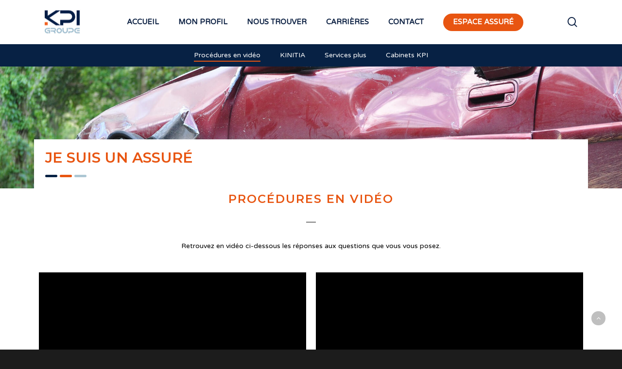

--- FILE ---
content_type: text/html; charset=UTF-8
request_url: https://www.kpi-groupe.fr/assure/procedures-en-video/
body_size: 12244
content:
<!doctype html>

<html lang="fr-FR" class="no-js">
<head>

<!-- Meta Tags -->
<meta http-equiv="Content-Type" content="text/html; charset=UTF-8" />

	<meta name="viewport" content="width=device-width, initial-scale=1, maximum-scale=1, user-scalable=0" />
	

<!--Shortcut icon-->

	<!-- This site is optimized with the Yoast SEO plugin v15.3 - https://yoast.com/wordpress/plugins/seo/ -->
	<title>Procédures en vidéo - KPI Groupe</title>
	<meta name="robots" content="index, follow, max-snippet:-1, max-image-preview:large, max-video-preview:-1" />
	<link rel="canonical" href="https://www.kpi-groupe.fr/assure/procedures-en-video/" />
	<meta property="og:locale" content="fr_FR" />
	<meta property="og:type" content="article" />
	<meta property="og:title" content="Procédures en vidéo - KPI Groupe" />
	<meta property="og:description" content="Je suis un assuré Procédures en vidéo Retrouvez en vidéo ci-dessous les réponses aux questions que vous vous posez. https://youtu.be/DsSKiYqMcfI 1. Qu’est-ce que le contrôle de l’imputabilité d’un sinistre ?..." />
	<meta property="og:url" content="https://www.kpi-groupe.fr/assure/procedures-en-video/" />
	<meta property="og:site_name" content="KPI Groupe" />
	<meta property="article:modified_time" content="2020-04-24T06:15:31+00:00" />
	<meta name="twitter:card" content="summary_large_image" />
	<meta name="twitter:label1" content="Written by">
	<meta name="twitter:data1" content="KPI GROUPE">
	<meta name="twitter:label2" content="Est. reading time">
	<meta name="twitter:data2" content="0 minute">
	<script type="application/ld+json" class="yoast-schema-graph">{"@context":"https://schema.org","@graph":[{"@type":"WebSite","@id":"https://www.kpi-groupe.fr/#website","url":"https://www.kpi-groupe.fr/","name":"KPI Groupe","description":"Expertise automobile","potentialAction":[{"@type":"SearchAction","target":"https://www.kpi-groupe.fr/?s={search_term_string}","query-input":"required name=search_term_string"}],"inLanguage":"fr-FR"},{"@type":"WebPage","@id":"https://www.kpi-groupe.fr/assure/procedures-en-video/#webpage","url":"https://www.kpi-groupe.fr/assure/procedures-en-video/","name":"Proc\u00e9dures en vid\u00e9o - KPI Groupe","isPartOf":{"@id":"https://www.kpi-groupe.fr/#website"},"datePublished":"2020-04-23T06:39:34+00:00","dateModified":"2020-04-24T06:15:31+00:00","inLanguage":"fr-FR","potentialAction":[{"@type":"ReadAction","target":["https://www.kpi-groupe.fr/assure/procedures-en-video/"]}]}]}</script>
	<!-- / Yoast SEO plugin. -->


<link rel='dns-prefetch' href='//fonts.googleapis.com' />
<link rel='dns-prefetch' href='//s.w.org' />
<link rel="alternate" type="application/rss+xml" title="KPI Groupe &raquo; Flux" href="https://www.kpi-groupe.fr/feed/" />
<link rel="alternate" type="application/rss+xml" title="KPI Groupe &raquo; Flux des commentaires" href="https://www.kpi-groupe.fr/comments/feed/" />
		<script type="text/javascript">
			window._wpemojiSettings = {"baseUrl":"https:\/\/s.w.org\/images\/core\/emoji\/13.0.0\/72x72\/","ext":".png","svgUrl":"https:\/\/s.w.org\/images\/core\/emoji\/13.0.0\/svg\/","svgExt":".svg","source":{"concatemoji":"https:\/\/www.kpi-groupe.fr\/wp-includes\/js\/wp-emoji-release.min.js?ver=5.5.3"}};
			!function(e,a,t){var r,n,o,i,p=a.createElement("canvas"),s=p.getContext&&p.getContext("2d");function c(e,t){var a=String.fromCharCode;s.clearRect(0,0,p.width,p.height),s.fillText(a.apply(this,e),0,0);var r=p.toDataURL();return s.clearRect(0,0,p.width,p.height),s.fillText(a.apply(this,t),0,0),r===p.toDataURL()}function l(e){if(!s||!s.fillText)return!1;switch(s.textBaseline="top",s.font="600 32px Arial",e){case"flag":return!c([127987,65039,8205,9895,65039],[127987,65039,8203,9895,65039])&&(!c([55356,56826,55356,56819],[55356,56826,8203,55356,56819])&&!c([55356,57332,56128,56423,56128,56418,56128,56421,56128,56430,56128,56423,56128,56447],[55356,57332,8203,56128,56423,8203,56128,56418,8203,56128,56421,8203,56128,56430,8203,56128,56423,8203,56128,56447]));case"emoji":return!c([55357,56424,8205,55356,57212],[55357,56424,8203,55356,57212])}return!1}function d(e){var t=a.createElement("script");t.src=e,t.defer=t.type="text/javascript",a.getElementsByTagName("head")[0].appendChild(t)}for(i=Array("flag","emoji"),t.supports={everything:!0,everythingExceptFlag:!0},o=0;o<i.length;o++)t.supports[i[o]]=l(i[o]),t.supports.everything=t.supports.everything&&t.supports[i[o]],"flag"!==i[o]&&(t.supports.everythingExceptFlag=t.supports.everythingExceptFlag&&t.supports[i[o]]);t.supports.everythingExceptFlag=t.supports.everythingExceptFlag&&!t.supports.flag,t.DOMReady=!1,t.readyCallback=function(){t.DOMReady=!0},t.supports.everything||(n=function(){t.readyCallback()},a.addEventListener?(a.addEventListener("DOMContentLoaded",n,!1),e.addEventListener("load",n,!1)):(e.attachEvent("onload",n),a.attachEvent("onreadystatechange",function(){"complete"===a.readyState&&t.readyCallback()})),(r=t.source||{}).concatemoji?d(r.concatemoji):r.wpemoji&&r.twemoji&&(d(r.twemoji),d(r.wpemoji)))}(window,document,window._wpemojiSettings);
		</script>
		<style type="text/css">
img.wp-smiley,
img.emoji {
	display: inline !important;
	border: none !important;
	box-shadow: none !important;
	height: 1em !important;
	width: 1em !important;
	margin: 0 .07em !important;
	vertical-align: -0.1em !important;
	background: none !important;
	padding: 0 !important;
}
</style>
	<link rel='stylesheet' id='wp-block-library-css'  href='https://www.kpi-groupe.fr/wp-includes/css/dist/block-library/style.min.css?ver=5.5.3' type='text/css' media='all' />
<link rel='stylesheet' id='contact-form-7-css'  href='https://www.kpi-groupe.fr/wp-content/plugins/contact-form-7/includes/css/styles.css?ver=5.4.2' type='text/css' media='all' />
<link rel='stylesheet' id='wpsl-styles-css'  href='https://www.kpi-groupe.fr/wp-content/plugins/wp-store-locator/css/styles.min.css?ver=2.2.241' type='text/css' media='all' />
<link rel='stylesheet' id='rgs-css'  href='https://www.kpi-groupe.fr/wp-content/themes/salient/css/rgs.css?ver=10.0.1' type='text/css' media='all' />
<link rel='stylesheet' id='font-awesome-css'  href='https://www.kpi-groupe.fr/wp-content/plugins/elementor/assets/lib/font-awesome/css/font-awesome.min.css?ver=4.7.0' type='text/css' media='all' />
<link rel='stylesheet' id='main-styles-css'  href='https://www.kpi-groupe.fr/wp-content/themes/salient/style.css?ver=10.0.1' type='text/css' media='all' />
<link rel='stylesheet' id='magnific-css'  href='https://www.kpi-groupe.fr/wp-content/themes/salient/css/magnific.css?ver=8.6.0' type='text/css' media='all' />
<!--[if lt IE 9]>
<link rel='stylesheet' id='nectar-ie8-css'  href='https://www.kpi-groupe.fr/wp-content/themes/salient/css/ie8.css?ver=5.5.3' type='text/css' media='all' />
<![endif]-->
<link rel='stylesheet' id='responsive-css'  href='https://www.kpi-groupe.fr/wp-content/themes/salient/css/responsive.css?ver=10.0.1' type='text/css' media='all' />
<link rel='stylesheet' id='select2-css'  href='https://www.kpi-groupe.fr/wp-content/themes/salient/css/select2.css?ver=6.2' type='text/css' media='all' />
<link rel='stylesheet' id='dynamic-css-css'  href='https://www.kpi-groupe.fr/wp-content/themes/salient/css/dynamic-combined.css?ver=10.0.1' type='text/css' media='all' />
<style id='dynamic-css-inline-css' type='text/css'>
@media only screen and (min-width:1000px){body #ajax-content-wrap.no-scroll{min-height:calc(100vh - 90px);height:calc(100vh - 90px)!important;}}@media only screen and (min-width:1000px){#page-header-wrap.fullscreen-header,#page-header-wrap.fullscreen-header #page-header-bg,html:not(.nectar-box-roll-loaded) .nectar-box-roll > #page-header-bg.fullscreen-header,.nectar_fullscreen_zoom_recent_projects,#nectar_fullscreen_rows:not(.afterLoaded) > div{height:calc(100vh - 89px);}.wpb_row.vc_row-o-full-height.top-level,.wpb_row.vc_row-o-full-height.top-level > .col.span_12{min-height:calc(100vh - 89px);}html:not(.nectar-box-roll-loaded) .nectar-box-roll > #page-header-bg.fullscreen-header{top:90px;}.nectar-slider-wrap[data-fullscreen="true"]:not(.loaded),.nectar-slider-wrap[data-fullscreen="true"]:not(.loaded) .swiper-container{height:calc(100vh - 88px)!important;}.admin-bar .nectar-slider-wrap[data-fullscreen="true"]:not(.loaded),.admin-bar .nectar-slider-wrap[data-fullscreen="true"]:not(.loaded) .swiper-container{height:calc(100vh - 88px - 32px)!important;}}
</style>
<link rel='stylesheet' id='skin-material-css'  href='https://www.kpi-groupe.fr/wp-content/themes/salient/css/skin-material.css?ver=10.0.1' type='text/css' media='all' />
<link rel='stylesheet' id='elementor-icons-css'  href='https://www.kpi-groupe.fr/wp-content/plugins/elementor/assets/lib/eicons/css/elementor-icons.min.css?ver=5.9.1' type='text/css' media='all' />
<link rel='stylesheet' id='elementor-animations-css'  href='https://www.kpi-groupe.fr/wp-content/plugins/elementor/assets/lib/animations/animations.min.css?ver=3.0.14' type='text/css' media='all' />
<link rel='stylesheet' id='elementor-frontend-legacy-css'  href='https://www.kpi-groupe.fr/wp-content/plugins/elementor/assets/css/frontend-legacy.min.css?ver=3.0.14' type='text/css' media='all' />
<link rel='stylesheet' id='elementor-frontend-css'  href='https://www.kpi-groupe.fr/wp-content/plugins/elementor/assets/css/frontend.min.css?ver=3.0.14' type='text/css' media='all' />
<link rel='stylesheet' id='elementor-post-30216-css'  href='https://www.kpi-groupe.fr/wp-content/uploads/elementor/css/post-30216.css?ver=1744640997' type='text/css' media='all' />
<link rel='stylesheet' id='elementor-pro-css'  href='https://www.kpi-groupe.fr/wp-content/plugins/elementor-pro/assets/css/frontend.min.css?ver=3.0.7' type='text/css' media='all' />
<link rel='stylesheet' id='elementor-post-30376-css'  href='https://www.kpi-groupe.fr/wp-content/uploads/elementor/css/post-30376.css?ver=1744645477' type='text/css' media='all' />
<link rel='stylesheet' id='redux-google-fonts-salient_redux-css'  href='https://fonts.googleapis.com/css?family=Varela+Round%3A400%7CMontserrat%3A700%2C600%7COpen+Sans%3A600%7CPlayfair+Display%3A400&#038;subset=latin&#038;ver=1642798171' type='text/css' media='all' />
<link rel='stylesheet' id='google-fonts-1-css'  href='https://fonts.googleapis.com/css?family=Roboto%3A100%2C100italic%2C200%2C200italic%2C300%2C300italic%2C400%2C400italic%2C500%2C500italic%2C600%2C600italic%2C700%2C700italic%2C800%2C800italic%2C900%2C900italic%7CRoboto+Slab%3A100%2C100italic%2C200%2C200italic%2C300%2C300italic%2C400%2C400italic%2C500%2C500italic%2C600%2C600italic%2C700%2C700italic%2C800%2C800italic%2C900%2C900italic&#038;ver=5.5.3' type='text/css' media='all' />
<link rel='stylesheet' id='mdtf_pagination-css'  href='https://www.kpi-groupe.fr/wp-content/plugins/wp-meta-data-filter-and-taxonomy-filter/ext/mdtf-pagination/tw-pagination.css?ver=1.0' type='text/css' media='screen' />
<script type='text/javascript' src='https://www.kpi-groupe.fr/wp-includes/js/jquery/jquery.js?ver=1.12.4-wp' id='jquery-core-js'></script>
<script type='text/javascript' src='https://www.kpi-groupe.fr/wp-includes/js/jquery/ui/core.min.js?ver=1.11.4' id='jquery-ui-core-js'></script>
<script type='text/javascript' id='meta_data_filter_widget-js-extra'>
/* <![CDATA[ */
var mdf_settings_data = {"hide_empty_title":"1"};
/* ]]> */
</script>
<script type='text/javascript' src='https://www.kpi-groupe.fr/wp-content/plugins/wp-meta-data-filter-and-taxonomy-filter/js/front.js?ver=5.5.3' id='meta_data_filter_widget-js'></script>
<link rel="https://api.w.org/" href="https://www.kpi-groupe.fr/wp-json/" /><link rel="alternate" type="application/json" href="https://www.kpi-groupe.fr/wp-json/wp/v2/pages/30376" /><link rel="EditURI" type="application/rsd+xml" title="RSD" href="https://www.kpi-groupe.fr/xmlrpc.php?rsd" />
<link rel="wlwmanifest" type="application/wlwmanifest+xml" href="https://www.kpi-groupe.fr/wp-includes/wlwmanifest.xml" /> 
<meta name="generator" content="WordPress 5.5.3" />
<link rel='shortlink' href='https://www.kpi-groupe.fr/?p=30376' />
<link rel="alternate" type="application/json+oembed" href="https://www.kpi-groupe.fr/wp-json/oembed/1.0/embed?url=https%3A%2F%2Fwww.kpi-groupe.fr%2Fassure%2Fprocedures-en-video%2F" />
<link rel="alternate" type="text/xml+oembed" href="https://www.kpi-groupe.fr/wp-json/oembed/1.0/embed?url=https%3A%2F%2Fwww.kpi-groupe.fr%2Fassure%2Fprocedures-en-video%2F&#038;format=xml" />
<script type="text/javascript"> var root = document.getElementsByTagName( "html" )[0]; root.setAttribute( "class", "js" ); </script><meta name="generator" content="Powered by WPBakery Page Builder - drag and drop page builder for WordPress."/>
<!--[if lte IE 9]><link rel="stylesheet" type="text/css" href="https://www.kpi-groupe.fr/wp-content/plugins/js_composer_salient/assets/css/vc_lte_ie9.min.css" media="screen"><![endif]--><link rel="icon" href="https://www.kpi-groupe.fr/wp-content/uploads/cropped-favicon-32x32.png" sizes="32x32" />
<link rel="icon" href="https://www.kpi-groupe.fr/wp-content/uploads/cropped-favicon-192x192.png" sizes="192x192" />
<link rel="apple-touch-icon" href="https://www.kpi-groupe.fr/wp-content/uploads/cropped-favicon-180x180.png" />
<meta name="msapplication-TileImage" content="https://www.kpi-groupe.fr/wp-content/uploads/cropped-favicon-270x270.png" />
		<style type="text/css" id="wp-custom-css">
			.page-submenu li{
    vertical-align: top;
}
		</style>
		        <style type="text/css">
           
                                                                                
                </style>
        <script type="text/javascript">
    var mdf_is_search_going =0;
    var mdf_tmp_order = 0;
    var mdf_tmp_orderby = 0;
    //+++
    var lang_one_moment = "Recherche en cours ... renouvelez votre recherche si aucun résultat dans 10s";
    var mdf_lang_loading = "Loading ...";
    var mdf_lang_cancel = "Cancel";
    var mdf_lang_close = "Close";
    var mdf_lang_apply = "Apply";
    var mdf_tax_loader = '<img src="https://www.kpi-groupe.fr/wp-content/plugins/wp-meta-data-filter-and-taxonomy-filter/images/tax_loader.gif" alt="loader" />';
    var mdf_week_first_day =1;
    var mdf_calendar_date_format = "dd-mm-yy";
    var mdf_site_url = "https://www.kpi-groupe.fr";
    var mdf_plugin_url = "https://www.kpi-groupe.fr/wp-content/plugins/wp-meta-data-filter-and-taxonomy-filter/";
    var mdf_default_order_by = "date";
    var mdf_default_order = "DESC";
    var show_tax_all_childs =0;
    var mdf_current_term_id = 0;

    var mdf_current_tax = "";
    //admin
    var lang_no_ui_sliders = "no ui sliders in selected mdf category";
    var lang_updated = "Updated";
    //+++
    var mdf_slug_cat = "meta_data_filter_cat";

    var mdf_tooltip_theme = "shadow";
    var tooltip_max_width = parseInt(220, 10);
    var ajaxurl = "https://www.kpi-groupe.fr/wp-admin/admin-ajax.php";
    var mdf_front_qtrans_lang = "";
    var mdf_front_wpml_lang = "";
    var mdf_use_chosen_js_w =0;
    var mdf_use_chosen_js_s =0;
    var mdf_use_custom_scroll_bar =1;
        mdf_front_qtrans_lang = "";
    var mdf_current_page_url = "https://www.kpi-groupe.fr/assure/procedures-en-video/";

    var mdf_sort_order = "DESC";
    var mdf_order_by = "date";
    var mdf_toggle_close_sign = "-";
    var mdf_toggle_open_sign = "+";
    var tab_slideout_icon = "https://www.kpi-groupe.fr/wp-content/plugins/wp-meta-data-filter-and-taxonomy-filter/images/icon_button_search.png";
    var tab_slideout_icon_w = "146";
    var tab_slideout_icon_h = "131";
    var mdf_use_custom_icheck = 1;
    var icheck_skin = {};
    icheck_skin.skin = "flat";
    icheck_skin.color = "aero";


    var mdtf_overlay_skin = "default";




    function mdf_js_after_ajax_done() {
/* Les tournées des experts sont contenus dans une <div> dont l'ID est #mdf_results_by_ajax
J'ai défini "display=none" de cette ID dans Salient > General Settings > CSS/Script Related > Custom CSS Code
Cela permet de masquer les résultats lors de l'arrivée sur la page, ils sont par défaut tous visibles (il y en a des milliers).
La ligne ci-dessous permet d'afficher les résultats après une recherche */
document.getElementById("mdf_results_by_ajax").style.display = "block";
document.getElementById("texteeffectuezrechercheexperts").style.display = "none";    }
</script>

<noscript><style type="text/css"> .wpb_animate_when_almost_visible { opacity: 1; }</style></noscript><style id="wpforms-css-vars-root">
				:root {
					--wpforms-field-border-radius: 3px;
--wpforms-field-background-color: #ffffff;
--wpforms-field-border-color: rgba( 0, 0, 0, 0.25 );
--wpforms-field-text-color: rgba( 0, 0, 0, 0.7 );
--wpforms-label-color: rgba( 0, 0, 0, 0.85 );
--wpforms-label-sublabel-color: rgba( 0, 0, 0, 0.55 );
--wpforms-label-error-color: #d63637;
--wpforms-button-border-radius: 3px;
--wpforms-button-background-color: #066aab;
--wpforms-button-text-color: #ffffff;
--wpforms-page-break-color: #066aab;
--wpforms-field-size-input-height: 43px;
--wpforms-field-size-input-spacing: 15px;
--wpforms-field-size-font-size: 16px;
--wpforms-field-size-line-height: 19px;
--wpforms-field-size-padding-h: 14px;
--wpforms-field-size-checkbox-size: 16px;
--wpforms-field-size-sublabel-spacing: 5px;
--wpforms-field-size-icon-size: 1;
--wpforms-label-size-font-size: 16px;
--wpforms-label-size-line-height: 19px;
--wpforms-label-size-sublabel-font-size: 14px;
--wpforms-label-size-sublabel-line-height: 17px;
--wpforms-button-size-font-size: 17px;
--wpforms-button-size-height: 41px;
--wpforms-button-size-padding-h: 15px;
--wpforms-button-size-margin-top: 10px;

				}
			</style> 
</head>


<body class="page-template page-template-elementor_header_footer page page-id-30376 page-child parent-pageid-6218 nectar-auto-lightbox material wpb-js-composer js-comp-ver-5.6 vc_responsive elementor-default elementor-template-full-width elementor-kit-30216 elementor-page elementor-page-30376" data-footer-reveal="false" data-footer-reveal-shadow="none" data-header-format="centered-menu" data-body-border="off" data-boxed-style="" data-header-breakpoint="1000" data-dropdown-style="minimal" data-cae="easeOutQuart" data-cad="1000" data-megamenu-width="contained" data-aie="none" data-ls="magnific" data-apte="center_mask_reveal" data-hhun="0" data-fancy-form-rcs="1" data-form-style="minimal" data-form-submit="regular" data-is="minimal" data-button-style="rounded" data-header-inherit-rc="false" data-header-search="true" data-animated-anchors="true" data-ajax-transitions="false" data-full-width-header="false" data-slide-out-widget-area="true" data-slide-out-widget-area-style="slide-out-from-right" data-user-set-ocm="off" data-loading-animation="none" data-bg-header="false" data-responsive="1" data-ext-responsive="true" data-header-resize="0" data-header-color="custom" data-transparent-header="false" data-cart="false" data-remove-m-parallax="" data-remove-m-video-bgs="" data-force-header-trans-color="light" data-smooth-scrolling="0" data-permanent-transparent="false" >

<script type="text/javascript"> if(navigator.userAgent.match(/(Android|iPod|iPhone|iPad|BlackBerry|IEMobile|Opera Mini)/)) { document.body.className += " using-mobile-browser "; } </script><div class="ocm-effect-wrap"><div class="ocm-effect-wrap-inner">  
<div id="header-space" data-header-mobile-fixed='1'></div> 

	
<div id="header-outer"  data-has-menu="true" data-has-buttons="yes" data-using-pr-menu="false" data-mobile-fixed="1" data-ptnm="false" data-lhe="animated_underline" data-user-set-bg="#ffffff" data-format="centered-menu" data-permanent-transparent="false" data-megamenu-rt="0" data-remove-fixed="0" data-header-resize="0" data-cart="false" data-transparency-option="0" data-box-shadow="small" data-shrink-num="6" data-full-width="false" data-condense="false" data-using-secondary="0" data-using-logo="1" data-logo-height="50" data-m-logo-height="35" data-padding="20" >
	
	
<div id="search-outer" class="nectar">
	<div id="search">
		<div class="container">
			 <div id="search-box">
				 <div class="inner-wrap">
					 <div class="col span_12">
						  <form action="https://www.kpi-groupe.fr/" method="GET">
														 <input type="text" name="s" id="s" value="" placeholder="Rechercher ..." /> 
							 </form>
								
						<span>Pressez ENTRÉE pour lancer la recherche</span>					</div><!--/span_12-->
				</div><!--/inner-wrap-->
			 </div><!--/search-box-->
			 <div id="close"><a href="#">
				<span class="close-wrap"> <span class="close-line close-line1"></span> <span class="close-line close-line2"></span> </span>				 </a></div>
		 </div><!--/container-->
	</div><!--/search-->
</div><!--/search-outer-->

<header id="top">
  <div class="container">
	<div class="row">
	  <div class="col span_3" id="logo_container_mobile">
		<a id="logo" href="https://www.kpi-groupe.fr" data-supplied-ml="false" >
			<img class="stnd default-logo dark-version" alt="KPI Groupe" src="https://www.kpi-groupe.fr/wp-content/uploads/Logo_KPI_50.jpg" srcset="https://www.kpi-groupe.fr/wp-content/uploads/Logo_KPI_50.jpg 1x, https://www.kpi-groupe.fr/wp-content/uploads/Logo_KPI_100.jpg 2x" /> 
		</a>
		
			  </div><!--/span_3-->
	  
	  <div class="col span_9 texte_header_mobile">
		<div class="slide-out-widget-area-toggle"><p>EXPERTISE AUTOMOBILE</p></div>
			  </div><!--/span_9-->

	  	  <div class="col span_9 col_last" id="picto_container_mobile">
				  <a class="mobile-search" href="#searchbox"><span class="nectar-icon icon-salient-search" aria-hidden="true"></span></a>
				  <div class="slide-out-widget-area-toggle mobile-icon slide-out-from-right" data-icon-animation="simple-transform">
			<div> <a href="#sidewidgetarea" class="closed"> <span> <i class="lines-button x2"> <i class="lines"></i> </i> </span> </a> </div> 
		  </div>
				
		
		<nav>

						<ul class="sf-menu">	
				<li id="menu-item-7031" class="menu-item menu-item-type-post_type menu-item-object-page menu-item-home menu-item-7031"><a href="https://www.kpi-groupe.fr/">Accueil</a></li>
<li id="menu-item-7733" class="menu-item menu-item-type-custom menu-item-object-custom menu-item-has-children menu-item-7733"><a>Mon profil</a>
<ul class="sub-menu">
	<li id="menu-item-7735" class="menu-item menu-item-type-post_type menu-item-object-page menu-item-7735"><a href="https://www.kpi-groupe.fr/assureur/">Assureur</a></li>
	<li id="menu-item-7734" class="menu-item menu-item-type-post_type menu-item-object-page current-page-ancestor menu-item-7734"><a href="https://www.kpi-groupe.fr/assure/">Assuré</a></li>
	<li id="menu-item-30447" class="menu-item menu-item-type-post_type menu-item-object-page menu-item-30447"><a href="https://www.kpi-groupe.fr/reparateur/">Réparateur</a></li>
	<li id="menu-item-30469" class="menu-item menu-item-type-post_type menu-item-object-page menu-item-30469"><a href="https://www.kpi-groupe.fr/deconstructeur/">Déconstructeur</a></li>
	<li id="menu-item-30477" class="menu-item menu-item-type-post_type menu-item-object-page menu-item-30477"><a href="https://www.kpi-groupe.fr/expert/">Expert</a></li>
	<li id="menu-item-30476" class="menu-item menu-item-type-post_type menu-item-object-page menu-item-30476"><a href="https://www.kpi-groupe.fr/particulier/">Particulier</a></li>
</ul>
</li>
<li id="menu-item-7743" class="menu-item menu-item-type-post_type menu-item-object-page menu-item-7743"><a href="https://www.kpi-groupe.fr/cabinets-kpi/">Nous trouver</a></li>
<li id="menu-item-23291" class="menu-item menu-item-type-post_type menu-item-object-page menu-item-23291"><a href="https://www.kpi-groupe.fr/emplois-stages/">Carrières</a></li>
<li id="menu-item-7204" class="menu-item menu-item-type-custom menu-item-object-custom menu-item-7204"><a target="_blank" rel="noopener noreferrer" href="https://roadia.eu/roadia/contact/">Contact</a></li>
<li id="menu-item-45279" class="menu-item menu-item-type-custom menu-item-object-custom button_solid_color menu-item-45279"><a target="_blank" rel="noopener noreferrer" href="https://assure.kinitia.fr">Espace assuré</a></li>
			</ul>
			
				

						<ul class="buttons" data-user-set-ocm="off">

				<li id="search-btn"><div><a href="#searchbox"><span class="icon-salient-search" aria-hidden="true"></span></a></div> </li>			   
			</ul>
			
					   
		</nav>

		
		<div class="logo-spacing"><img class="hidden-logo" alt="KPI Groupe" src="https://www.kpi-groupe.fr/wp-content/uploads/Logo_KPI_50.jpg" /></div>		
	  </div><!--/span_9-->
	  
		
	</div><!--/row-->
  </div><!--/container-->
</header>
			
	 
</div><!--/header-outer-->


<div id="ajax-content-wrap">

		<div data-elementor-type="wp-page" data-elementor-id="30376" class="elementor elementor-30376" data-elementor-settings="[]">
						<div class="elementor-inner">
							<div class="elementor-section-wrap">
							<section class="elementor-section elementor-top-section elementor-element elementor-element-af4117e elementor-section-stretched elementor-section-full_width elementor-section-height-default elementor-section-height-default" data-id="af4117e" data-element_type="section" data-settings="{&quot;stretch_section&quot;:&quot;section-stretched&quot;,&quot;background_background&quot;:&quot;classic&quot;}">
						<div class="elementor-container elementor-column-gap-default">
							<div class="elementor-row">
					<div class="elementor-column elementor-col-100 elementor-top-column elementor-element elementor-element-d11ca72" data-id="d11ca72" data-element_type="column">
			<div class="elementor-column-wrap">
							<div class="elementor-widget-wrap">
								</div>
					</div>
		</div>
								</div>
					</div>
		</section>
				<section class="elementor-section elementor-top-section elementor-element elementor-element-fcf025a elementor-section-stretched elementor-section-full_width elementor-section-height-default elementor-section-height-default" data-id="fcf025a" data-element_type="section" data-settings="{&quot;stretch_section&quot;:&quot;section-stretched&quot;,&quot;background_background&quot;:&quot;classic&quot;}">
						<div class="elementor-container elementor-column-gap-default">
							<div class="elementor-row">
					<div class="elementor-column elementor-col-100 elementor-top-column elementor-element elementor-element-3c467cd" data-id="3c467cd" data-element_type="column" data-settings="{&quot;background_background&quot;:&quot;classic&quot;}">
			<div class="elementor-column-wrap elementor-element-populated">
							<div class="elementor-widget-wrap">
						<div class="elementor-element elementor-element-b1e77ac elementor-nav-menu__align-center elementor-nav-menu--stretch elementor-nav-menu__text-align-center menuassure elementor-nav-menu--indicator-classic elementor-nav-menu--dropdown-tablet elementor-nav-menu--toggle elementor-nav-menu--burger elementor-widget elementor-widget-global elementor-global-30367 elementor-widget-nav-menu" data-id="b1e77ac" data-element_type="widget" data-settings="{&quot;full_width&quot;:&quot;stretch&quot;,&quot;sticky&quot;:&quot;top&quot;,&quot;sticky_offset&quot;:90,&quot;layout&quot;:&quot;horizontal&quot;,&quot;toggle&quot;:&quot;burger&quot;,&quot;sticky_on&quot;:[&quot;desktop&quot;,&quot;tablet&quot;,&quot;mobile&quot;],&quot;sticky_effects_offset&quot;:0}" data-widget_type="nav-menu.default">
				<div class="elementor-widget-container">
						<nav role="navigation" class="elementor-nav-menu--main elementor-nav-menu__container elementor-nav-menu--layout-horizontal e--pointer-underline e--animation-grow"><ul id="menu-1-b1e77ac" class="elementor-nav-menu"><li class="menu-item menu-item-type-post_type menu-item-object-page current-menu-item page_item page-item-30376 current_page_item menu-item-30382"><a href="https://www.kpi-groupe.fr/assure/procedures-en-video/" aria-current="page" class="elementor-item elementor-item-active">Procédures en vidéo</a></li>
<li class="menu-item menu-item-type-post_type menu-item-object-page menu-item-30360"><a href="https://www.kpi-groupe.fr/assure/kinitia-assure/" class="elementor-item">KINITIA</a></li>
<li class="menu-item menu-item-type-post_type menu-item-object-page menu-item-30373"><a href="https://www.kpi-groupe.fr/assure/services-plus/" class="elementor-item">Services plus</a></li>
<li class="menu-item menu-item-type-post_type menu-item-object-page menu-item-30443"><a href="https://www.kpi-groupe.fr/cabinets-kpi/" class="elementor-item">Cabinets KPI</a></li>
</ul></nav>
					<div class="elementor-menu-toggle" role="button" tabindex="0" aria-label="Menu Toggle" aria-expanded="false">
			<i class="eicon-menu-bar" aria-hidden="true"></i>
			<span class="elementor-screen-only">Menu</span>
		</div>
			<nav class="elementor-nav-menu--dropdown elementor-nav-menu__container" role="navigation" aria-hidden="true"><ul id="menu-2-b1e77ac" class="elementor-nav-menu"><li class="menu-item menu-item-type-post_type menu-item-object-page current-menu-item page_item page-item-30376 current_page_item menu-item-30382"><a href="https://www.kpi-groupe.fr/assure/procedures-en-video/" aria-current="page" class="elementor-item elementor-item-active">Procédures en vidéo</a></li>
<li class="menu-item menu-item-type-post_type menu-item-object-page menu-item-30360"><a href="https://www.kpi-groupe.fr/assure/kinitia-assure/" class="elementor-item">KINITIA</a></li>
<li class="menu-item menu-item-type-post_type menu-item-object-page menu-item-30373"><a href="https://www.kpi-groupe.fr/assure/services-plus/" class="elementor-item">Services plus</a></li>
<li class="menu-item menu-item-type-post_type menu-item-object-page menu-item-30443"><a href="https://www.kpi-groupe.fr/cabinets-kpi/" class="elementor-item">Cabinets KPI</a></li>
</ul></nav>
				</div>
				</div>
						</div>
					</div>
		</div>
								</div>
					</div>
		</section>
				<section class="elementor-section elementor-top-section elementor-element elementor-element-372485a elementor-section-stretched elementor-section-boxed elementor-section-height-default elementor-section-height-default" data-id="372485a" data-element_type="section" data-settings="{&quot;stretch_section&quot;:&quot;section-stretched&quot;,&quot;background_background&quot;:&quot;classic&quot;}">
						<div class="elementor-container elementor-column-gap-default">
							<div class="elementor-row">
					<div class="elementor-column elementor-col-100 elementor-top-column elementor-element elementor-element-359e0e5" data-id="359e0e5" data-element_type="column" data-settings="{&quot;background_background&quot;:&quot;classic&quot;}">
			<div class="elementor-column-wrap elementor-element-populated">
							<div class="elementor-widget-wrap">
						<div class="elementor-element elementor-element-46adc08 elementor-widget elementor-widget-heading" data-id="46adc08" data-element_type="widget" data-widget_type="heading.default">
				<div class="elementor-widget-container">
			<h1 class="elementor-heading-title elementor-size-default"><a href="https://www.kpi-groupe.fr/assure/">Je suis un assuré</a></h1>		</div>
				</div>
				<div class="elementor-element elementor-element-07803ee title-divider elementor-widget-divider--view-line elementor-widget elementor-widget-divider" data-id="07803ee" data-element_type="widget" data-widget_type="divider.default">
				<div class="elementor-widget-container">
					<div class="elementor-divider">
			<span class="elementor-divider-separator">
						</span>
		</div>
				</div>
				</div>
						</div>
					</div>
		</div>
								</div>
					</div>
		</section>
				<section class="elementor-section elementor-top-section elementor-element elementor-element-67efe997 elementor-section-boxed elementor-section-height-default elementor-section-height-default" data-id="67efe997" data-element_type="section" data-settings="{&quot;background_background&quot;:&quot;classic&quot;}">
						<div class="elementor-container elementor-column-gap-default">
							<div class="elementor-row">
					<div class="elementor-column elementor-col-100 elementor-top-column elementor-element elementor-element-6640acca" data-id="6640acca" data-element_type="column">
			<div class="elementor-column-wrap elementor-element-populated">
							<div class="elementor-widget-wrap">
						<div class="elementor-element elementor-element-027109c elementor-invisible elementor-widget elementor-widget-heading" data-id="027109c" data-element_type="widget" data-settings="{&quot;_animation&quot;:&quot;bounceIn&quot;}" data-widget_type="heading.default">
				<div class="elementor-widget-container">
			<h2 class="elementor-heading-title elementor-size-default">Procédures en vidéo</h2>		</div>
				</div>
				<div class="elementor-element elementor-element-22b91ed elementor-widget-divider--view-line elementor-widget elementor-widget-divider" data-id="22b91ed" data-element_type="widget" data-widget_type="divider.default">
				<div class="elementor-widget-container">
					<div class="elementor-divider">
			<span class="elementor-divider-separator">
						</span>
		</div>
				</div>
				</div>
				<div class="elementor-element elementor-element-4db9bb1 elementor-widget elementor-widget-text-editor" data-id="4db9bb1" data-element_type="widget" data-widget_type="text-editor.default">
				<div class="elementor-widget-container">
					<div class="elementor-text-editor elementor-clearfix"><p>Retrouvez en vidéo ci-dessous les réponses aux questions que vous vous posez.</p></div>
				</div>
				</div>
						</div>
					</div>
		</div>
								</div>
					</div>
		</section>
				<section class="elementor-section elementor-top-section elementor-element elementor-element-04473d2 elementor-section-boxed elementor-section-height-default elementor-section-height-default" data-id="04473d2" data-element_type="section" data-settings="{&quot;background_background&quot;:&quot;classic&quot;}">
						<div class="elementor-container elementor-column-gap-default">
							<div class="elementor-row">
					<div class="elementor-column elementor-col-50 elementor-top-column elementor-element elementor-element-87279e2" data-id="87279e2" data-element_type="column">
			<div class="elementor-column-wrap elementor-element-populated">
							<div class="elementor-widget-wrap">
						<div class="elementor-element elementor-element-bc8ef1a elementor-aspect-ratio-169 elementor-widget elementor-widget-video" data-id="bc8ef1a" data-element_type="widget" data-settings="{&quot;aspect_ratio&quot;:&quot;169&quot;}" data-widget_type="video.default">
				<div class="elementor-widget-container">
					<div class="elementor-wrapper elementor-fit-aspect-ratio elementor-open-inline">
			<iframe class="elementor-video-iframe" allowfullscreen title="Lecteur vidéo youtube" src="https://www.youtube.com/embed/DsSKiYqMcfI?feature=oembed&amp;start&amp;end&amp;wmode=opaque&amp;loop=0&amp;controls=1&amp;mute=0&amp;rel=0&amp;modestbranding=0"></iframe>		</div>
				</div>
				</div>
				<div class="elementor-element elementor-element-1b25605 elementor-widget elementor-widget-heading" data-id="1b25605" data-element_type="widget" data-widget_type="heading.default">
				<div class="elementor-widget-container">
			<h3 class="elementor-heading-title elementor-size-default">1. Qu’est-ce que le contrôle de l’imputabilité d’un sinistre ?</h3>		</div>
				</div>
						</div>
					</div>
		</div>
				<div class="elementor-column elementor-col-50 elementor-top-column elementor-element elementor-element-93530fb" data-id="93530fb" data-element_type="column">
			<div class="elementor-column-wrap elementor-element-populated">
							<div class="elementor-widget-wrap">
						<div class="elementor-element elementor-element-a2a92d9 elementor-aspect-ratio-169 elementor-widget elementor-widget-video" data-id="a2a92d9" data-element_type="widget" data-settings="{&quot;aspect_ratio&quot;:&quot;169&quot;}" data-widget_type="video.default">
				<div class="elementor-widget-container">
					<div class="elementor-wrapper elementor-fit-aspect-ratio elementor-open-inline">
			<iframe class="elementor-video-iframe" allowfullscreen title="Lecteur vidéo youtube" src="https://www.youtube.com/embed/5ABfWH74ruo?feature=oembed&amp;start&amp;end&amp;wmode=opaque&amp;loop=0&amp;controls=1&amp;mute=0&amp;rel=0&amp;modestbranding=0"></iframe>		</div>
				</div>
				</div>
				<div class="elementor-element elementor-element-b133626 elementor-widget elementor-widget-heading" data-id="b133626" data-element_type="widget" data-widget_type="heading.default">
				<div class="elementor-widget-container">
			<h3 class="elementor-heading-title elementor-size-default">2. Qu’est-ce qu’une procédure Véhicule Gravement Endommagé (VGE) ?</h3>		</div>
				</div>
						</div>
					</div>
		</div>
								</div>
					</div>
		</section>
				<section class="elementor-section elementor-top-section elementor-element elementor-element-f3c17a5 elementor-section-boxed elementor-section-height-default elementor-section-height-default" data-id="f3c17a5" data-element_type="section" data-settings="{&quot;background_background&quot;:&quot;classic&quot;}">
						<div class="elementor-container elementor-column-gap-default">
							<div class="elementor-row">
					<div class="elementor-column elementor-col-50 elementor-top-column elementor-element elementor-element-6eabb98" data-id="6eabb98" data-element_type="column">
			<div class="elementor-column-wrap elementor-element-populated">
							<div class="elementor-widget-wrap">
						<div class="elementor-element elementor-element-ccad23a elementor-aspect-ratio-169 elementor-widget elementor-widget-video" data-id="ccad23a" data-element_type="widget" data-settings="{&quot;aspect_ratio&quot;:&quot;169&quot;}" data-widget_type="video.default">
				<div class="elementor-widget-container">
					<div class="elementor-wrapper elementor-fit-aspect-ratio elementor-open-inline">
			<iframe class="elementor-video-iframe" allowfullscreen title="Lecteur vidéo youtube" src="https://www.youtube.com/embed/1wNCdvbOiA8?feature=oembed&amp;start&amp;end&amp;wmode=opaque&amp;loop=0&amp;controls=1&amp;mute=0&amp;rel=0&amp;modestbranding=0"></iframe>		</div>
				</div>
				</div>
				<div class="elementor-element elementor-element-b2f2778 elementor-widget elementor-widget-heading" data-id="b2f2778" data-element_type="widget" data-widget_type="heading.default">
				<div class="elementor-widget-container">
			<h3 class="elementor-heading-title elementor-size-default">3. Qu’est-ce qu’un véhicule irréparable ?</h3>		</div>
				</div>
						</div>
					</div>
		</div>
				<div class="elementor-column elementor-col-50 elementor-top-column elementor-element elementor-element-4fd3bcc" data-id="4fd3bcc" data-element_type="column">
			<div class="elementor-column-wrap elementor-element-populated">
							<div class="elementor-widget-wrap">
						<div class="elementor-element elementor-element-abee1f8 elementor-aspect-ratio-169 elementor-widget elementor-widget-video" data-id="abee1f8" data-element_type="widget" data-settings="{&quot;aspect_ratio&quot;:&quot;169&quot;}" data-widget_type="video.default">
				<div class="elementor-widget-container">
					<div class="elementor-wrapper elementor-fit-aspect-ratio elementor-open-inline">
			<iframe class="elementor-video-iframe" allowfullscreen title="Lecteur vidéo youtube" src="https://www.youtube.com/embed/wXB59sLaDBI?feature=oembed&amp;start&amp;end&amp;wmode=opaque&amp;loop=0&amp;controls=1&amp;mute=0&amp;rel=0&amp;modestbranding=0"></iframe>		</div>
				</div>
				</div>
				<div class="elementor-element elementor-element-fe64429 elementor-widget elementor-widget-heading" data-id="fe64429" data-element_type="widget" data-widget_type="heading.default">
				<div class="elementor-widget-container">
			<h3 class="elementor-heading-title elementor-size-default">4. Notions de dangerosité d’un véhicule</h3>		</div>
				</div>
						</div>
					</div>
		</div>
								</div>
					</div>
		</section>
				<section class="elementor-section elementor-top-section elementor-element elementor-element-4a8d7b4 elementor-section-boxed elementor-section-height-default elementor-section-height-default" data-id="4a8d7b4" data-element_type="section" data-settings="{&quot;background_background&quot;:&quot;classic&quot;}">
						<div class="elementor-container elementor-column-gap-default">
							<div class="elementor-row">
					<div class="elementor-column elementor-col-50 elementor-top-column elementor-element elementor-element-0ef6db5" data-id="0ef6db5" data-element_type="column">
			<div class="elementor-column-wrap elementor-element-populated">
							<div class="elementor-widget-wrap">
						<div class="elementor-element elementor-element-efae331 elementor-aspect-ratio-169 elementor-widget elementor-widget-video" data-id="efae331" data-element_type="widget" data-settings="{&quot;aspect_ratio&quot;:&quot;169&quot;}" data-widget_type="video.default">
				<div class="elementor-widget-container">
					<div class="elementor-wrapper elementor-fit-aspect-ratio elementor-open-inline">
			<iframe class="elementor-video-iframe" allowfullscreen title="Lecteur vidéo youtube" src="https://www.youtube.com/embed/Q_nnG-elVI4?feature=oembed&amp;start&amp;end&amp;wmode=opaque&amp;loop=0&amp;controls=1&amp;mute=0&amp;rel=0&amp;modestbranding=0"></iframe>		</div>
				</div>
				</div>
				<div class="elementor-element elementor-element-73c98bc elementor-widget elementor-widget-heading" data-id="73c98bc" data-element_type="widget" data-widget_type="heading.default">
				<div class="elementor-widget-container">
			<h3 class="elementor-heading-title elementor-size-default">5. Qu’est-ce qu’une réparation inférieure à la valeur ?</h3>		</div>
				</div>
						</div>
					</div>
		</div>
				<div class="elementor-column elementor-col-50 elementor-top-column elementor-element elementor-element-e1c1908" data-id="e1c1908" data-element_type="column">
			<div class="elementor-column-wrap elementor-element-populated">
							<div class="elementor-widget-wrap">
						<div class="elementor-element elementor-element-122f72a elementor-aspect-ratio-169 elementor-widget elementor-widget-video" data-id="122f72a" data-element_type="widget" data-settings="{&quot;aspect_ratio&quot;:&quot;169&quot;}" data-widget_type="video.default">
				<div class="elementor-widget-container">
					<div class="elementor-wrapper elementor-fit-aspect-ratio elementor-open-inline">
			<iframe class="elementor-video-iframe" allowfullscreen title="Lecteur vidéo youtube" src="https://www.youtube.com/embed/945_nXFCVAk?feature=oembed&amp;start&amp;end&amp;wmode=opaque&amp;loop=0&amp;controls=1&amp;mute=0&amp;rel=0&amp;modestbranding=0"></iframe>		</div>
				</div>
				</div>
				<div class="elementor-element elementor-element-77e4635 elementor-widget elementor-widget-heading" data-id="77e4635" data-element_type="widget" data-widget_type="heading.default">
				<div class="elementor-widget-container">
			<h3 class="elementor-heading-title elementor-size-default">6. Comment remplir les documents de cession d’un véhicule ?</h3>		</div>
				</div>
						</div>
					</div>
		</div>
								</div>
					</div>
		</section>
						</div>
						</div>
					</div>
		
<div id="footer-outer" data-midnight="light" data-cols="3" data-custom-color="false" data-disable-copyright="true" data-matching-section-color="true" data-copyright-line="false" data-using-bg-img="false" data-bg-img-overlay="0.8" data-full-width="false" data-using-widget-area="true" >
	
  
<div id="footer-widgets" data-cols="3">
  
  <div class="container">
	
		
	<div class="row">
	   
	  	   
	  <div class="col span_4">
		  <!-- Footer widget area 1 -->
		  <div id="text-8" class="widget widget_text"><h4>Le Groupe</h4>			<div class="textwidget"><p><a href="/expert/strategie-groupe/">Qui sommes-nous ?</a><br />
<a href="/cabinets-kpi/">Nos agences</a><br />
<a href="/assureur/rse-assureur/">Engagement sociétal</a><br />
<a href="/assureur/innovation/">L&rsquo;innovation</a></p>
</div>
		</div><div id="text-7" class="widget widget_text">			<div class="textwidget"><h4><a href="/emplois-stages/">Emplois / stages</a></h4>
</div>
		</div>	  </div><!--/span_3-->
	   
	  
		<div class="col span_4">
		   <!-- Footer widget area 2 -->
			<div id="text-10" class="widget widget_text"><h4>Nos métiers</h4>			<div class="textwidget"><p><a href="/assureur/autres-services/#conseil">Conseil</a><br />
<a href="/assureur/kinitia-assureur/">Expertise à distance (EAD)</a><br />
<a href="/assureur/services-aux-pro/">Expertises VL, PL, tramway, TMA</a><br />
<a href="/assureur/autres-services/#catnat">Gestion des catastrophes naturelles</a><br />
<a href="/assureur/autres-services/#rcp">Gestion des litiges</a></p>
</div>
		</div>			
		</div><!--/span_3-->

		
	   
	  		<div class="col span_4">
		   <!-- Footer widget area 3 -->
			<div id="text-11" class="widget widget_text"><h4>Nos services</h4>			<div class="textwidget"><p><a href="/assure/services-plus/#valorisation">Valorisation d&rsquo;un véhicule</a><br />
<a href="/assure/services-plus/#juridique">Assistance juridique</a><br />
<a href="/assure/services-plus/#achat">Accompagnement à l&rsquo;achat</a><br />
<a href="/assure/services-plus/#chiffrage">Chiffrage des dommages</a></p>
</div>
		</div><div id="text-15" class="widget widget_text">			<div class="textwidget"><h4><a href="/mentions-legales/">Mentions légales</a></h4>
</div>
		</div>			
		</div><!--/span_3-->
			   
	  	   
	</div><!--/row-->
	
		
  </div><!--/container-->

</div><!--/footer-widgets-->

	
</div><!--/footer-outer-->


	<div id="slide-out-widget-area-bg" class="slide-out-from-right dark">
				 	</div>
  
	<div id="slide-out-widget-area" class="slide-out-from-right" data-dropdown-func="default" data-back-txt="Retour">

		<div class="inner-wrap">
				<div class="inner" data-prepend-menu-mobile="false">

		  <a class="slide_out_area_close" href="#">
			<span class="close-wrap"> <span class="close-line close-line1"></span> <span class="close-line close-line2"></span> </span>		  </a>


		   			   <div class="off-canvas-menu-container mobile-only">
					 
					  						
					  <ul class="menu">
						<li class="menu-item menu-item-type-post_type menu-item-object-page menu-item-home menu-item-7031"><a href="https://www.kpi-groupe.fr/">Accueil</a></li>
<li class="menu-item menu-item-type-custom menu-item-object-custom menu-item-has-children menu-item-7733"><a>Mon profil</a>
<ul class="sub-menu">
	<li class="menu-item menu-item-type-post_type menu-item-object-page menu-item-7735"><a href="https://www.kpi-groupe.fr/assureur/">Assureur</a></li>
	<li class="menu-item menu-item-type-post_type menu-item-object-page current-page-ancestor menu-item-7734"><a href="https://www.kpi-groupe.fr/assure/">Assuré</a></li>
	<li class="menu-item menu-item-type-post_type menu-item-object-page menu-item-30447"><a href="https://www.kpi-groupe.fr/reparateur/">Réparateur</a></li>
	<li class="menu-item menu-item-type-post_type menu-item-object-page menu-item-30469"><a href="https://www.kpi-groupe.fr/deconstructeur/">Déconstructeur</a></li>
	<li class="menu-item menu-item-type-post_type menu-item-object-page menu-item-30477"><a href="https://www.kpi-groupe.fr/expert/">Expert</a></li>
	<li class="menu-item menu-item-type-post_type menu-item-object-page menu-item-30476"><a href="https://www.kpi-groupe.fr/particulier/">Particulier</a></li>
</ul>
</li>
<li class="menu-item menu-item-type-post_type menu-item-object-page menu-item-7743"><a href="https://www.kpi-groupe.fr/cabinets-kpi/">Nous trouver</a></li>
<li class="menu-item menu-item-type-post_type menu-item-object-page menu-item-23291"><a href="https://www.kpi-groupe.fr/emplois-stages/">Carrières</a></li>
<li class="menu-item menu-item-type-custom menu-item-object-custom menu-item-7204"><a target="_blank" rel="noopener noreferrer" href="https://roadia.eu/roadia/contact/">Contact</a></li>
<li class="menu-item menu-item-type-custom menu-item-object-custom menu-item-45279"><a target="_blank" rel="noopener noreferrer" href="https://assure.kinitia.fr">Espace assuré</a></li>
		
					</ul>

					<ul class="menu secondary-header-items">
										</ul>
				</div>
				
		</div>

		<div class="bottom-meta-wrap"></div><!--/bottom-meta-wrap--></div> <!--/inner-wrap-->
	</div>


</div> <!--/ajax-content-wrap-->


	<a id="to-top" class="
		"><i class="fa fa-angle-up"></i></a>
	<link rel='stylesheet' id='mdf_posts_messeger_css-css'  href='https://www.kpi-groupe.fr/wp-content/plugins/wp-meta-data-filter-and-taxonomy-filter/ext/mdf_posts_messenger//css/posts_messenger.css?ver=5.5.3' type='text/css' media='all' />
<script type='text/javascript' src='https://www.kpi-groupe.fr/wp-includes/js/dist/vendor/wp-polyfill.min.js?ver=7.4.4' id='wp-polyfill-js'></script>
<script type='text/javascript' id='wp-polyfill-js-after'>
( 'fetch' in window ) || document.write( '<script src="https://www.kpi-groupe.fr/wp-includes/js/dist/vendor/wp-polyfill-fetch.min.js?ver=3.0.0"></scr' + 'ipt>' );( document.contains ) || document.write( '<script src="https://www.kpi-groupe.fr/wp-includes/js/dist/vendor/wp-polyfill-node-contains.min.js?ver=3.42.0"></scr' + 'ipt>' );( window.DOMRect ) || document.write( '<script src="https://www.kpi-groupe.fr/wp-includes/js/dist/vendor/wp-polyfill-dom-rect.min.js?ver=3.42.0"></scr' + 'ipt>' );( window.URL && window.URL.prototype && window.URLSearchParams ) || document.write( '<script src="https://www.kpi-groupe.fr/wp-includes/js/dist/vendor/wp-polyfill-url.min.js?ver=3.6.4"></scr' + 'ipt>' );( window.FormData && window.FormData.prototype.keys ) || document.write( '<script src="https://www.kpi-groupe.fr/wp-includes/js/dist/vendor/wp-polyfill-formdata.min.js?ver=3.0.12"></scr' + 'ipt>' );( Element.prototype.matches && Element.prototype.closest ) || document.write( '<script src="https://www.kpi-groupe.fr/wp-includes/js/dist/vendor/wp-polyfill-element-closest.min.js?ver=2.0.2"></scr' + 'ipt>' );
</script>
<script type='text/javascript' id='contact-form-7-js-extra'>
/* <![CDATA[ */
var wpcf7 = {"api":{"root":"https:\/\/www.kpi-groupe.fr\/wp-json\/","namespace":"contact-form-7\/v1"}};
/* ]]> */
</script>
<script type='text/javascript' src='https://www.kpi-groupe.fr/wp-content/plugins/contact-form-7/includes/js/index.js?ver=5.4.2' id='contact-form-7-js'></script>
<script type='text/javascript' src='https://www.kpi-groupe.fr/wp-content/themes/salient/js/priority.js?ver=10.0.1' id='nectar_priority-js'></script>
<script type='text/javascript' src='https://www.kpi-groupe.fr/wp-content/themes/salient/js/modernizr.js?ver=2.6.2' id='modernizer-js'></script>
<script type='text/javascript' src='https://www.kpi-groupe.fr/wp-content/themes/salient/js/imagesLoaded.min.js?ver=4.1.4' id='imagesLoaded-js'></script>
<script type='text/javascript' src='https://www.kpi-groupe.fr/wp-content/themes/salient/js/magnific.js?ver=7.0.1' id='magnific-js'></script>
<script type='text/javascript' src='https://www.kpi-groupe.fr/wp-content/themes/salient/js/superfish.js?ver=1.4.8' id='superfish-js'></script>
<script type='text/javascript' id='nectarFrontend-js-extra'>
/* <![CDATA[ */
var nectarLove = {"ajaxurl":"https:\/\/www.kpi-groupe.fr\/wp-admin\/admin-ajax.php","postID":"30376","rooturl":"https:\/\/www.kpi-groupe.fr","pluginPages":[],"disqusComments":"false","loveNonce":"a4560781cc","mapApiKey":"AIzaSyBwMX-qfAH6wbcwL5CBYqbWRzmibUFSKfc"};
/* ]]> */
</script>
<script type='text/javascript' src='https://www.kpi-groupe.fr/wp-content/themes/salient/js/init.js?ver=10.0.1' id='nectarFrontend-js'></script>
<script type='text/javascript' src='https://www.kpi-groupe.fr/wp-content/themes/salient/js/touchswipe.min.js?ver=1.0' id='touchswipe-js'></script>
<script type='text/javascript' src='https://www.kpi-groupe.fr/wp-content/themes/salient/js/select2.min.js?ver=3.5.2' id='select2-js'></script>
<script type='text/javascript' src='https://www.kpi-groupe.fr/wp-includes/js/wp-embed.min.js?ver=5.5.3' id='wp-embed-js'></script>
<script type='text/javascript' src='https://www.kpi-groupe.fr/wp-content/plugins/elementor-pro/assets/lib/smartmenus/jquery.smartmenus.min.js?ver=1.0.1' id='smartmenus-js'></script>
<script type='text/javascript' id='mdf_posts_messeger_js-js-extra'>
/* <![CDATA[ */
var mdf_posts_messenger_data = {"mdf_confirm_lang":"Are you sure?"};
/* ]]> */
</script>
<script type='text/javascript' src='https://www.kpi-groupe.fr/wp-content/plugins/wp-meta-data-filter-and-taxonomy-filter/ext/mdf_posts_messenger//js/posts_messenger.js?ver=5.5.3' id='mdf_posts_messeger_js-js'></script>
<script type='text/javascript' src='https://www.kpi-groupe.fr/wp-content/plugins/elementor/assets/js/frontend-modules.min.js?ver=3.0.14' id='elementor-frontend-modules-js'></script>
<script type='text/javascript' src='https://www.kpi-groupe.fr/wp-content/plugins/elementor-pro/assets/lib/sticky/jquery.sticky.min.js?ver=3.0.7' id='elementor-sticky-js'></script>
<script type='text/javascript' id='elementor-pro-frontend-js-before'>
var ElementorProFrontendConfig = {"ajaxurl":"https:\/\/www.kpi-groupe.fr\/wp-admin\/admin-ajax.php","nonce":"9eccb49594","i18n":{"toc_no_headings_found":"No headings were found on this page."},"shareButtonsNetworks":{"facebook":{"title":"Facebook","has_counter":true},"twitter":{"title":"Twitter"},"google":{"title":"Google+","has_counter":true},"linkedin":{"title":"LinkedIn","has_counter":true},"pinterest":{"title":"Pinterest","has_counter":true},"reddit":{"title":"Reddit","has_counter":true},"vk":{"title":"VK","has_counter":true},"odnoklassniki":{"title":"OK","has_counter":true},"tumblr":{"title":"Tumblr"},"digg":{"title":"Digg"},"skype":{"title":"Skype"},"stumbleupon":{"title":"StumbleUpon","has_counter":true},"mix":{"title":"Mix"},"telegram":{"title":"Telegram"},"pocket":{"title":"Pocket","has_counter":true},"xing":{"title":"XING","has_counter":true},"whatsapp":{"title":"WhatsApp"},"email":{"title":"Email"},"print":{"title":"Print"}},"facebook_sdk":{"lang":"fr_FR","app_id":""},"lottie":{"defaultAnimationUrl":"https:\/\/www.kpi-groupe.fr\/wp-content\/plugins\/elementor-pro\/modules\/lottie\/assets\/animations\/default.json"}};
</script>
<script type='text/javascript' src='https://www.kpi-groupe.fr/wp-content/plugins/elementor-pro/assets/js/frontend.min.js?ver=3.0.7' id='elementor-pro-frontend-js'></script>
<script type='text/javascript' src='https://www.kpi-groupe.fr/wp-includes/js/jquery/ui/position.min.js?ver=1.11.4' id='jquery-ui-position-js'></script>
<script type='text/javascript' src='https://www.kpi-groupe.fr/wp-content/plugins/elementor/assets/lib/dialog/dialog.min.js?ver=4.8.1' id='elementor-dialog-js'></script>
<script type='text/javascript' src='https://www.kpi-groupe.fr/wp-content/plugins/elementor/assets/lib/waypoints/waypoints.min.js?ver=4.0.2' id='elementor-waypoints-js'></script>
<script type='text/javascript' src='https://www.kpi-groupe.fr/wp-content/plugins/elementor/assets/lib/swiper/swiper.min.js?ver=5.3.6' id='swiper-js'></script>
<script type='text/javascript' src='https://www.kpi-groupe.fr/wp-content/plugins/elementor/assets/lib/share-link/share-link.min.js?ver=3.0.14' id='share-link-js'></script>
<script type='text/javascript' id='elementor-frontend-js-before'>
var elementorFrontendConfig = {"environmentMode":{"edit":false,"wpPreview":false},"i18n":{"shareOnFacebook":"Partager sur Facebook","shareOnTwitter":"Partager sur Twitter","pinIt":"L\u2019\u00e9pingler","download":"Download","downloadImage":"T\u00e9l\u00e9charger une image","fullscreen":"Plein \u00e9cran","zoom":"Zoom","share":"Partager","playVideo":"Lire la vid\u00e9o","previous":"Pr\u00e9c\u00e9dent","next":"Suivant","close":"Fermer"},"is_rtl":false,"breakpoints":{"xs":0,"sm":480,"md":768,"lg":1025,"xl":1440,"xxl":1600},"version":"3.0.14","is_static":false,"legacyMode":{"elementWrappers":true},"urls":{"assets":"https:\/\/www.kpi-groupe.fr\/wp-content\/plugins\/elementor\/assets\/"},"settings":{"page":[],"editorPreferences":[]},"kit":{"global_image_lightbox":"yes","lightbox_enable_counter":"yes","lightbox_enable_fullscreen":"yes","lightbox_enable_zoom":"yes","lightbox_enable_share":"yes","lightbox_title_src":"title","lightbox_description_src":"description"},"post":{"id":30376,"title":"Proc%C3%A9dures%20en%20vid%C3%A9o%20-%20KPI%20Groupe","excerpt":"","featuredImage":false}};
</script>
<script type='text/javascript' src='https://www.kpi-groupe.fr/wp-content/plugins/elementor/assets/js/frontend.min.js?ver=3.0.14' id='elementor-frontend-js'></script>
<script type='text/javascript' src='https://www.kpi-groupe.fr/wp-includes/js/underscore.min.js?ver=1.8.3' id='underscore-js'></script>
<script type='text/javascript' id='wp-util-js-extra'>
/* <![CDATA[ */
var _wpUtilSettings = {"ajax":{"url":"\/wp-admin\/admin-ajax.php"}};
/* ]]> */
</script>
<script type='text/javascript' src='https://www.kpi-groupe.fr/wp-includes/js/wp-util.min.js?ver=5.5.3' id='wp-util-js'></script>
<script type='text/javascript' id='wpforms-elementor-js-extra'>
/* <![CDATA[ */
var wpformsElementorVars = {"captcha_provider":"recaptcha","recaptcha_type":"v2"};
/* ]]> */
</script>
<script type='text/javascript' src='https://www.kpi-groupe.fr/wp-content/plugins/wpforms/assets/js/integrations/elementor/frontend.min.js?ver=1.8.7.2' id='wpforms-elementor-js'></script>
        <script type="text/javascript">
            jQuery(function () {
                jQuery.fn.life = function (types, data, fn) {
                    jQuery(this.context).on(types, this.selector, data, fn);
                    return this;
                };
            });
            //+++


                                        var mdf_found_totally =0;
                    
        </script>
        </div></div><!--/ocm-effect-wrap-->
</body>
</html>


--- FILE ---
content_type: text/css
request_url: https://www.kpi-groupe.fr/wp-content/uploads/elementor/css/post-30376.css?ver=1744645477
body_size: 1081
content:
.elementor-30376 .elementor-element.elementor-element-af4117e{transition:background 0.3s, border 0.3s, border-radius 0.3s, box-shadow 0.3s;}.elementor-30376 .elementor-element.elementor-element-af4117e > .elementor-background-overlay{transition:background 0.3s, border-radius 0.3s, opacity 0.3s;}.elementor-30376 .elementor-element.elementor-element-fcf025a{transition:background 0.3s, border 0.3s, border-radius 0.3s, box-shadow 0.3s;}.elementor-30376 .elementor-element.elementor-element-fcf025a > .elementor-background-overlay{transition:background 0.3s, border-radius 0.3s, opacity 0.3s;}.elementor-30376 .elementor-element.elementor-element-3c467cd:not(.elementor-motion-effects-element-type-background) > .elementor-column-wrap, .elementor-30376 .elementor-element.elementor-element-3c467cd > .elementor-column-wrap > .elementor-motion-effects-container > .elementor-motion-effects-layer{background-color:#FFFFFF;}.elementor-30376 .elementor-element.elementor-element-3c467cd > .elementor-element-populated{transition:background 0.3s, border 0.3s, border-radius 0.3s, box-shadow 0.3s;padding:0% 0% 0% 0%;}.elementor-30376 .elementor-element.elementor-element-3c467cd > .elementor-element-populated > .elementor-background-overlay{transition:background 0.3s, border-radius 0.3s, opacity 0.3s;}.elementor-30376 .elementor-element.elementor-global-30367 .elementor-menu-toggle{margin:0 auto;font-size:16px;}.elementor-30376 .elementor-element.elementor-global-30367 .elementor-nav-menu--main .elementor-item{color:#FFFFFF;padding-left:0px;padding-right:0px;padding-top:3px;padding-bottom:3px;}.elementor-30376 .elementor-element.elementor-global-30367 .elementor-nav-menu--main .elementor-item:hover,
					.elementor-30376 .elementor-element.elementor-global-30367 .elementor-nav-menu--main .elementor-item.elementor-item-active,
					.elementor-30376 .elementor-element.elementor-global-30367 .elementor-nav-menu--main .elementor-item.highlighted,
					.elementor-30376 .elementor-element.elementor-global-30367 .elementor-nav-menu--main .elementor-item:focus{color:#FFFFFF;}.elementor-30376 .elementor-element.elementor-global-30367 .elementor-nav-menu--main:not(.e--pointer-framed) .elementor-item:before,
					.elementor-30376 .elementor-element.elementor-global-30367 .elementor-nav-menu--main:not(.e--pointer-framed) .elementor-item:after{background-color:#E85511;}.elementor-30376 .elementor-element.elementor-global-30367 .e--pointer-framed .elementor-item:before,
					.elementor-30376 .elementor-element.elementor-global-30367 .e--pointer-framed .elementor-item:after{border-color:#E85511;}.elementor-30376 .elementor-element.elementor-global-30367 .elementor-nav-menu--main .elementor-item.elementor-item-active{color:#FFFFFF;}.elementor-30376 .elementor-element.elementor-global-30367 .elementor-nav-menu--main:not(.e--pointer-framed) .elementor-item.elementor-item-active:before,
					.elementor-30376 .elementor-element.elementor-global-30367 .elementor-nav-menu--main:not(.e--pointer-framed) .elementor-item.elementor-item-active:after{background-color:#E85511;}.elementor-30376 .elementor-element.elementor-global-30367 .e--pointer-framed .elementor-item.elementor-item-active:before,
					.elementor-30376 .elementor-element.elementor-global-30367 .e--pointer-framed .elementor-item.elementor-item-active:after{border-color:#E85511;}.elementor-30376 .elementor-element.elementor-global-30367 .e--pointer-framed .elementor-item:before{border-width:2px;}.elementor-30376 .elementor-element.elementor-global-30367 .e--pointer-framed.e--animation-draw .elementor-item:before{border-width:0 0 2px 2px;}.elementor-30376 .elementor-element.elementor-global-30367 .e--pointer-framed.e--animation-draw .elementor-item:after{border-width:2px 2px 0 0;}.elementor-30376 .elementor-element.elementor-global-30367 .e--pointer-framed.e--animation-corners .elementor-item:before{border-width:2px 0 0 2px;}.elementor-30376 .elementor-element.elementor-global-30367 .e--pointer-framed.e--animation-corners .elementor-item:after{border-width:0 2px 2px 0;}.elementor-30376 .elementor-element.elementor-global-30367 .e--pointer-underline .elementor-item:after,
					 .elementor-30376 .elementor-element.elementor-global-30367 .e--pointer-overline .elementor-item:before,
					 .elementor-30376 .elementor-element.elementor-global-30367 .e--pointer-double-line .elementor-item:before,
					 .elementor-30376 .elementor-element.elementor-global-30367 .e--pointer-double-line .elementor-item:after{height:2px;}body:not(.rtl) .elementor-30376 .elementor-element.elementor-global-30367 .elementor-nav-menu--layout-horizontal .elementor-nav-menu > li:not(:last-child){margin-right:40px;}body.rtl .elementor-30376 .elementor-element.elementor-global-30367 .elementor-nav-menu--layout-horizontal .elementor-nav-menu > li:not(:last-child){margin-left:40px;}.elementor-30376 .elementor-element.elementor-global-30367 .elementor-nav-menu--main:not(.elementor-nav-menu--layout-horizontal) .elementor-nav-menu > li:not(:last-child){margin-bottom:40px;}.elementor-30376 .elementor-element.elementor-global-30367 .elementor-nav-menu--dropdown a, .elementor-30376 .elementor-element.elementor-global-30367 .elementor-menu-toggle{color:#FFFFFF;}.elementor-30376 .elementor-element.elementor-global-30367 .elementor-nav-menu--dropdown{background-color:#072144;}.elementor-30376 .elementor-element.elementor-global-30367 .elementor-nav-menu--dropdown a:hover,
					.elementor-30376 .elementor-element.elementor-global-30367 .elementor-nav-menu--dropdown a.elementor-item-active,
					.elementor-30376 .elementor-element.elementor-global-30367 .elementor-nav-menu--dropdown a.highlighted,
					.elementor-30376 .elementor-element.elementor-global-30367 .elementor-menu-toggle:hover{color:#E85511;}.elementor-30376 .elementor-element.elementor-global-30367 .elementor-nav-menu--dropdown a:hover,
					.elementor-30376 .elementor-element.elementor-global-30367 .elementor-nav-menu--dropdown a.elementor-item-active,
					.elementor-30376 .elementor-element.elementor-global-30367 .elementor-nav-menu--dropdown a.highlighted{background-color:#072144;}.elementor-30376 .elementor-element.elementor-global-30367 div.elementor-menu-toggle{color:#FFFFFF;}.elementor-30376 .elementor-element.elementor-global-30367 > .elementor-widget-container{padding:10px 0px 10px 0px;background-color:#072144;}.elementor-30376 .elementor-element.elementor-element-372485a:not(.elementor-motion-effects-element-type-background), .elementor-30376 .elementor-element.elementor-element-372485a > .elementor-motion-effects-container > .elementor-motion-effects-layer{background-image:url("https://www.kpi-groupe.fr/wp-content/uploads/assure-1920x640-1.jpg");background-position:center center;background-size:cover;}.elementor-30376 .elementor-element.elementor-element-372485a{transition:background 0.3s, border 0.3s, border-radius 0.3s, box-shadow 0.3s;padding:150px 0px 0px 0px;}.elementor-30376 .elementor-element.elementor-element-372485a > .elementor-background-overlay{transition:background 0.3s, border-radius 0.3s, opacity 0.3s;}.elementor-30376 .elementor-element.elementor-element-359e0e5:not(.elementor-motion-effects-element-type-background) > .elementor-column-wrap, .elementor-30376 .elementor-element.elementor-element-359e0e5 > .elementor-column-wrap > .elementor-motion-effects-container > .elementor-motion-effects-layer{background-color:#FFFFFF;}.elementor-30376 .elementor-element.elementor-element-359e0e5 > .elementor-element-populated{transition:background 0.3s, border 0.3s, border-radius 0.3s, box-shadow 0.3s;padding:2% 2% 2% 2%;}.elementor-30376 .elementor-element.elementor-element-359e0e5 > .elementor-element-populated > .elementor-background-overlay{transition:background 0.3s, border-radius 0.3s, opacity 0.3s;}.elementor-30376 .elementor-element.elementor-element-07803ee{--divider-border-style:solid;--divider-color:#000;--divider-border-width:0px;}.elementor-30376 .elementor-element.elementor-element-07803ee .elementor-divider-separator{width:100%;}.elementor-30376 .elementor-element.elementor-element-07803ee .elementor-divider{padding-top:15px;padding-bottom:15px;}.elementor-30376 .elementor-element.elementor-element-67efe997{transition:background 0.3s, border 0.3s, border-radius 0.3s, box-shadow 0.3s;}.elementor-30376 .elementor-element.elementor-element-67efe997 > .elementor-background-overlay{transition:background 0.3s, border-radius 0.3s, opacity 0.3s;}.elementor-30376 .elementor-element.elementor-element-027109c{text-align:center;}.elementor-30376 .elementor-element.elementor-element-22b91ed{--divider-border-style:solid;--divider-color:#000;--divider-border-width:1px;}.elementor-30376 .elementor-element.elementor-element-22b91ed .elementor-divider-separator{width:20px;margin:0 auto;margin-center:0;}.elementor-30376 .elementor-element.elementor-element-22b91ed .elementor-divider{text-align:center;padding-top:15px;padding-bottom:15px;}.elementor-30376 .elementor-element.elementor-element-4db9bb1 .elementor-text-editor{text-align:center;}.elementor-30376 .elementor-element.elementor-element-04473d2{transition:background 0.3s, border 0.3s, border-radius 0.3s, box-shadow 0.3s;}.elementor-30376 .elementor-element.elementor-element-04473d2 > .elementor-background-overlay{transition:background 0.3s, border-radius 0.3s, opacity 0.3s;}.elementor-30376 .elementor-element.elementor-element-1b25605{text-align:left;}.elementor-30376 .elementor-element.elementor-element-b133626{text-align:left;}.elementor-30376 .elementor-element.elementor-element-f3c17a5{transition:background 0.3s, border 0.3s, border-radius 0.3s, box-shadow 0.3s;}.elementor-30376 .elementor-element.elementor-element-f3c17a5 > .elementor-background-overlay{transition:background 0.3s, border-radius 0.3s, opacity 0.3s;}.elementor-30376 .elementor-element.elementor-element-b2f2778{text-align:left;}.elementor-30376 .elementor-element.elementor-element-fe64429{text-align:left;}.elementor-30376 .elementor-element.elementor-element-4a8d7b4{transition:background 0.3s, border 0.3s, border-radius 0.3s, box-shadow 0.3s;}.elementor-30376 .elementor-element.elementor-element-4a8d7b4 > .elementor-background-overlay{transition:background 0.3s, border-radius 0.3s, opacity 0.3s;}.elementor-30376 .elementor-element.elementor-element-73c98bc{text-align:left;}.elementor-30376 .elementor-element.elementor-element-77e4635{text-align:left;}@media(max-width:1024px) and (min-width:768px){.elementor-30376 .elementor-element.elementor-element-87279e2{width:100%;}.elementor-30376 .elementor-element.elementor-element-93530fb{width:100%;}.elementor-30376 .elementor-element.elementor-element-6eabb98{width:100%;}.elementor-30376 .elementor-element.elementor-element-4fd3bcc{width:100%;}.elementor-30376 .elementor-element.elementor-element-0ef6db5{width:100%;}.elementor-30376 .elementor-element.elementor-element-e1c1908{width:100%;}}